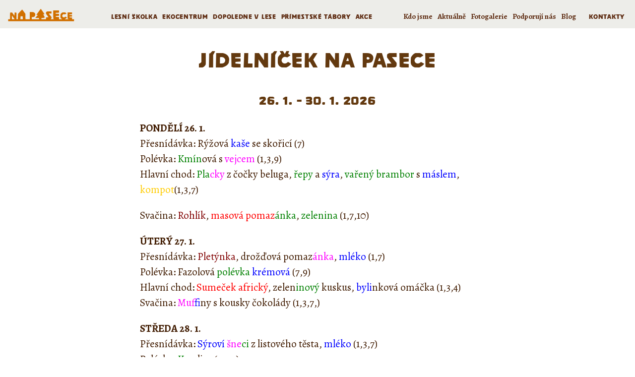

--- FILE ---
content_type: text/html; charset=UTF-8
request_url: https://www.napasece.net/jidelnicek/
body_size: 10564
content:
<!DOCTYPE html>
<html lang="cs" class="no-js">
<head>
  
	<!-- Global site tag (gtag.js) - Google Analytics -->
<script async src="https://www.googletagmanager.com/gtag/js?id=UA-132337432-1"></script>
<script>
  window.dataLayer = window.dataLayer || [];
  function gtag(){dataLayer.push(arguments);}
  gtag('js', new Date());

  gtag('config', 'UA-132337432-1');
</script>

  <!-- Smartlook -->
<!-- <script type="text/javascript">
    window.smartlook||(function(d) {
    var o=smartlook=function(){ o.api.push(arguments)},h=d.getElementsByTagName('head')[0];
    var c=d.createElement('script');o.api=new Array();c.async=true;c.type='text/javascript';
    c.charset='utf-8';c.src='https://rec.smartlook.com/recorder.js';h.appendChild(c);
    })(document);
    smartlook('init', '9ef3d49118e11e7b0ec9141778538d54234257b0');
</script>  -->
	
	<meta charset="UTF-8">
	<meta name="viewport" content="width=device-width, initial-scale=1">
    
		<script>(function(html){html.className = html.className.replace(/\bno-js\b/,'js')})(document.documentElement);</script>
<title>Jídelníček Na Pasece &#8211; Na Pasece</title>
<meta name='robots' content='max-image-preview:large' />
<link rel='dns-prefetch' href='//fonts.googleapis.com' />
<link rel="alternate" type="application/rss+xml" title="Na Pasece &raquo; RSS zdroj" href="https://www.napasece.net/feed/" />
<script type="text/javascript">
/* <![CDATA[ */
window._wpemojiSettings = {"baseUrl":"https:\/\/s.w.org\/images\/core\/emoji\/15.0.3\/72x72\/","ext":".png","svgUrl":"https:\/\/s.w.org\/images\/core\/emoji\/15.0.3\/svg\/","svgExt":".svg","source":{"concatemoji":"https:\/\/www.napasece.net\/wp-includes\/js\/wp-emoji-release.min.js?ver=6.5.7"}};
/*! This file is auto-generated */
!function(i,n){var o,s,e;function c(e){try{var t={supportTests:e,timestamp:(new Date).valueOf()};sessionStorage.setItem(o,JSON.stringify(t))}catch(e){}}function p(e,t,n){e.clearRect(0,0,e.canvas.width,e.canvas.height),e.fillText(t,0,0);var t=new Uint32Array(e.getImageData(0,0,e.canvas.width,e.canvas.height).data),r=(e.clearRect(0,0,e.canvas.width,e.canvas.height),e.fillText(n,0,0),new Uint32Array(e.getImageData(0,0,e.canvas.width,e.canvas.height).data));return t.every(function(e,t){return e===r[t]})}function u(e,t,n){switch(t){case"flag":return n(e,"\ud83c\udff3\ufe0f\u200d\u26a7\ufe0f","\ud83c\udff3\ufe0f\u200b\u26a7\ufe0f")?!1:!n(e,"\ud83c\uddfa\ud83c\uddf3","\ud83c\uddfa\u200b\ud83c\uddf3")&&!n(e,"\ud83c\udff4\udb40\udc67\udb40\udc62\udb40\udc65\udb40\udc6e\udb40\udc67\udb40\udc7f","\ud83c\udff4\u200b\udb40\udc67\u200b\udb40\udc62\u200b\udb40\udc65\u200b\udb40\udc6e\u200b\udb40\udc67\u200b\udb40\udc7f");case"emoji":return!n(e,"\ud83d\udc26\u200d\u2b1b","\ud83d\udc26\u200b\u2b1b")}return!1}function f(e,t,n){var r="undefined"!=typeof WorkerGlobalScope&&self instanceof WorkerGlobalScope?new OffscreenCanvas(300,150):i.createElement("canvas"),a=r.getContext("2d",{willReadFrequently:!0}),o=(a.textBaseline="top",a.font="600 32px Arial",{});return e.forEach(function(e){o[e]=t(a,e,n)}),o}function t(e){var t=i.createElement("script");t.src=e,t.defer=!0,i.head.appendChild(t)}"undefined"!=typeof Promise&&(o="wpEmojiSettingsSupports",s=["flag","emoji"],n.supports={everything:!0,everythingExceptFlag:!0},e=new Promise(function(e){i.addEventListener("DOMContentLoaded",e,{once:!0})}),new Promise(function(t){var n=function(){try{var e=JSON.parse(sessionStorage.getItem(o));if("object"==typeof e&&"number"==typeof e.timestamp&&(new Date).valueOf()<e.timestamp+604800&&"object"==typeof e.supportTests)return e.supportTests}catch(e){}return null}();if(!n){if("undefined"!=typeof Worker&&"undefined"!=typeof OffscreenCanvas&&"undefined"!=typeof URL&&URL.createObjectURL&&"undefined"!=typeof Blob)try{var e="postMessage("+f.toString()+"("+[JSON.stringify(s),u.toString(),p.toString()].join(",")+"));",r=new Blob([e],{type:"text/javascript"}),a=new Worker(URL.createObjectURL(r),{name:"wpTestEmojiSupports"});return void(a.onmessage=function(e){c(n=e.data),a.terminate(),t(n)})}catch(e){}c(n=f(s,u,p))}t(n)}).then(function(e){for(var t in e)n.supports[t]=e[t],n.supports.everything=n.supports.everything&&n.supports[t],"flag"!==t&&(n.supports.everythingExceptFlag=n.supports.everythingExceptFlag&&n.supports[t]);n.supports.everythingExceptFlag=n.supports.everythingExceptFlag&&!n.supports.flag,n.DOMReady=!1,n.readyCallback=function(){n.DOMReady=!0}}).then(function(){return e}).then(function(){var e;n.supports.everything||(n.readyCallback(),(e=n.source||{}).concatemoji?t(e.concatemoji):e.wpemoji&&e.twemoji&&(t(e.twemoji),t(e.wpemoji)))}))}((window,document),window._wpemojiSettings);
/* ]]> */
</script>
<style id='wp-emoji-styles-inline-css' type='text/css'>

	img.wp-smiley, img.emoji {
		display: inline !important;
		border: none !important;
		box-shadow: none !important;
		height: 1em !important;
		width: 1em !important;
		margin: 0 0.07em !important;
		vertical-align: -0.1em !important;
		background: none !important;
		padding: 0 !important;
	}
</style>
<link rel='stylesheet' id='wp-block-library-css' href='https://www.napasece.net/wp-includes/css/dist/block-library/style.min.css?ver=6.5.7' type='text/css' media='all' />
<style id='classic-theme-styles-inline-css' type='text/css'>
/*! This file is auto-generated */
.wp-block-button__link{color:#fff;background-color:#32373c;border-radius:9999px;box-shadow:none;text-decoration:none;padding:calc(.667em + 2px) calc(1.333em + 2px);font-size:1.125em}.wp-block-file__button{background:#32373c;color:#fff;text-decoration:none}
</style>
<style id='global-styles-inline-css' type='text/css'>
body{--wp--preset--color--black: #000000;--wp--preset--color--cyan-bluish-gray: #abb8c3;--wp--preset--color--white: #ffffff;--wp--preset--color--pale-pink: #f78da7;--wp--preset--color--vivid-red: #cf2e2e;--wp--preset--color--luminous-vivid-orange: #ff6900;--wp--preset--color--luminous-vivid-amber: #fcb900;--wp--preset--color--light-green-cyan: #7bdcb5;--wp--preset--color--vivid-green-cyan: #00d084;--wp--preset--color--pale-cyan-blue: #8ed1fc;--wp--preset--color--vivid-cyan-blue: #0693e3;--wp--preset--color--vivid-purple: #9b51e0;--wp--preset--gradient--vivid-cyan-blue-to-vivid-purple: linear-gradient(135deg,rgba(6,147,227,1) 0%,rgb(155,81,224) 100%);--wp--preset--gradient--light-green-cyan-to-vivid-green-cyan: linear-gradient(135deg,rgb(122,220,180) 0%,rgb(0,208,130) 100%);--wp--preset--gradient--luminous-vivid-amber-to-luminous-vivid-orange: linear-gradient(135deg,rgba(252,185,0,1) 0%,rgba(255,105,0,1) 100%);--wp--preset--gradient--luminous-vivid-orange-to-vivid-red: linear-gradient(135deg,rgba(255,105,0,1) 0%,rgb(207,46,46) 100%);--wp--preset--gradient--very-light-gray-to-cyan-bluish-gray: linear-gradient(135deg,rgb(238,238,238) 0%,rgb(169,184,195) 100%);--wp--preset--gradient--cool-to-warm-spectrum: linear-gradient(135deg,rgb(74,234,220) 0%,rgb(151,120,209) 20%,rgb(207,42,186) 40%,rgb(238,44,130) 60%,rgb(251,105,98) 80%,rgb(254,248,76) 100%);--wp--preset--gradient--blush-light-purple: linear-gradient(135deg,rgb(255,206,236) 0%,rgb(152,150,240) 100%);--wp--preset--gradient--blush-bordeaux: linear-gradient(135deg,rgb(254,205,165) 0%,rgb(254,45,45) 50%,rgb(107,0,62) 100%);--wp--preset--gradient--luminous-dusk: linear-gradient(135deg,rgb(255,203,112) 0%,rgb(199,81,192) 50%,rgb(65,88,208) 100%);--wp--preset--gradient--pale-ocean: linear-gradient(135deg,rgb(255,245,203) 0%,rgb(182,227,212) 50%,rgb(51,167,181) 100%);--wp--preset--gradient--electric-grass: linear-gradient(135deg,rgb(202,248,128) 0%,rgb(113,206,126) 100%);--wp--preset--gradient--midnight: linear-gradient(135deg,rgb(2,3,129) 0%,rgb(40,116,252) 100%);--wp--preset--font-size--small: 13px;--wp--preset--font-size--medium: 20px;--wp--preset--font-size--large: 36px;--wp--preset--font-size--x-large: 42px;--wp--preset--spacing--20: 0.44rem;--wp--preset--spacing--30: 0.67rem;--wp--preset--spacing--40: 1rem;--wp--preset--spacing--50: 1.5rem;--wp--preset--spacing--60: 2.25rem;--wp--preset--spacing--70: 3.38rem;--wp--preset--spacing--80: 5.06rem;--wp--preset--shadow--natural: 6px 6px 9px rgba(0, 0, 0, 0.2);--wp--preset--shadow--deep: 12px 12px 50px rgba(0, 0, 0, 0.4);--wp--preset--shadow--sharp: 6px 6px 0px rgba(0, 0, 0, 0.2);--wp--preset--shadow--outlined: 6px 6px 0px -3px rgba(255, 255, 255, 1), 6px 6px rgba(0, 0, 0, 1);--wp--preset--shadow--crisp: 6px 6px 0px rgba(0, 0, 0, 1);}:where(.is-layout-flex){gap: 0.5em;}:where(.is-layout-grid){gap: 0.5em;}body .is-layout-flex{display: flex;}body .is-layout-flex{flex-wrap: wrap;align-items: center;}body .is-layout-flex > *{margin: 0;}body .is-layout-grid{display: grid;}body .is-layout-grid > *{margin: 0;}:where(.wp-block-columns.is-layout-flex){gap: 2em;}:where(.wp-block-columns.is-layout-grid){gap: 2em;}:where(.wp-block-post-template.is-layout-flex){gap: 1.25em;}:where(.wp-block-post-template.is-layout-grid){gap: 1.25em;}.has-black-color{color: var(--wp--preset--color--black) !important;}.has-cyan-bluish-gray-color{color: var(--wp--preset--color--cyan-bluish-gray) !important;}.has-white-color{color: var(--wp--preset--color--white) !important;}.has-pale-pink-color{color: var(--wp--preset--color--pale-pink) !important;}.has-vivid-red-color{color: var(--wp--preset--color--vivid-red) !important;}.has-luminous-vivid-orange-color{color: var(--wp--preset--color--luminous-vivid-orange) !important;}.has-luminous-vivid-amber-color{color: var(--wp--preset--color--luminous-vivid-amber) !important;}.has-light-green-cyan-color{color: var(--wp--preset--color--light-green-cyan) !important;}.has-vivid-green-cyan-color{color: var(--wp--preset--color--vivid-green-cyan) !important;}.has-pale-cyan-blue-color{color: var(--wp--preset--color--pale-cyan-blue) !important;}.has-vivid-cyan-blue-color{color: var(--wp--preset--color--vivid-cyan-blue) !important;}.has-vivid-purple-color{color: var(--wp--preset--color--vivid-purple) !important;}.has-black-background-color{background-color: var(--wp--preset--color--black) !important;}.has-cyan-bluish-gray-background-color{background-color: var(--wp--preset--color--cyan-bluish-gray) !important;}.has-white-background-color{background-color: var(--wp--preset--color--white) !important;}.has-pale-pink-background-color{background-color: var(--wp--preset--color--pale-pink) !important;}.has-vivid-red-background-color{background-color: var(--wp--preset--color--vivid-red) !important;}.has-luminous-vivid-orange-background-color{background-color: var(--wp--preset--color--luminous-vivid-orange) !important;}.has-luminous-vivid-amber-background-color{background-color: var(--wp--preset--color--luminous-vivid-amber) !important;}.has-light-green-cyan-background-color{background-color: var(--wp--preset--color--light-green-cyan) !important;}.has-vivid-green-cyan-background-color{background-color: var(--wp--preset--color--vivid-green-cyan) !important;}.has-pale-cyan-blue-background-color{background-color: var(--wp--preset--color--pale-cyan-blue) !important;}.has-vivid-cyan-blue-background-color{background-color: var(--wp--preset--color--vivid-cyan-blue) !important;}.has-vivid-purple-background-color{background-color: var(--wp--preset--color--vivid-purple) !important;}.has-black-border-color{border-color: var(--wp--preset--color--black) !important;}.has-cyan-bluish-gray-border-color{border-color: var(--wp--preset--color--cyan-bluish-gray) !important;}.has-white-border-color{border-color: var(--wp--preset--color--white) !important;}.has-pale-pink-border-color{border-color: var(--wp--preset--color--pale-pink) !important;}.has-vivid-red-border-color{border-color: var(--wp--preset--color--vivid-red) !important;}.has-luminous-vivid-orange-border-color{border-color: var(--wp--preset--color--luminous-vivid-orange) !important;}.has-luminous-vivid-amber-border-color{border-color: var(--wp--preset--color--luminous-vivid-amber) !important;}.has-light-green-cyan-border-color{border-color: var(--wp--preset--color--light-green-cyan) !important;}.has-vivid-green-cyan-border-color{border-color: var(--wp--preset--color--vivid-green-cyan) !important;}.has-pale-cyan-blue-border-color{border-color: var(--wp--preset--color--pale-cyan-blue) !important;}.has-vivid-cyan-blue-border-color{border-color: var(--wp--preset--color--vivid-cyan-blue) !important;}.has-vivid-purple-border-color{border-color: var(--wp--preset--color--vivid-purple) !important;}.has-vivid-cyan-blue-to-vivid-purple-gradient-background{background: var(--wp--preset--gradient--vivid-cyan-blue-to-vivid-purple) !important;}.has-light-green-cyan-to-vivid-green-cyan-gradient-background{background: var(--wp--preset--gradient--light-green-cyan-to-vivid-green-cyan) !important;}.has-luminous-vivid-amber-to-luminous-vivid-orange-gradient-background{background: var(--wp--preset--gradient--luminous-vivid-amber-to-luminous-vivid-orange) !important;}.has-luminous-vivid-orange-to-vivid-red-gradient-background{background: var(--wp--preset--gradient--luminous-vivid-orange-to-vivid-red) !important;}.has-very-light-gray-to-cyan-bluish-gray-gradient-background{background: var(--wp--preset--gradient--very-light-gray-to-cyan-bluish-gray) !important;}.has-cool-to-warm-spectrum-gradient-background{background: var(--wp--preset--gradient--cool-to-warm-spectrum) !important;}.has-blush-light-purple-gradient-background{background: var(--wp--preset--gradient--blush-light-purple) !important;}.has-blush-bordeaux-gradient-background{background: var(--wp--preset--gradient--blush-bordeaux) !important;}.has-luminous-dusk-gradient-background{background: var(--wp--preset--gradient--luminous-dusk) !important;}.has-pale-ocean-gradient-background{background: var(--wp--preset--gradient--pale-ocean) !important;}.has-electric-grass-gradient-background{background: var(--wp--preset--gradient--electric-grass) !important;}.has-midnight-gradient-background{background: var(--wp--preset--gradient--midnight) !important;}.has-small-font-size{font-size: var(--wp--preset--font-size--small) !important;}.has-medium-font-size{font-size: var(--wp--preset--font-size--medium) !important;}.has-large-font-size{font-size: var(--wp--preset--font-size--large) !important;}.has-x-large-font-size{font-size: var(--wp--preset--font-size--x-large) !important;}
.wp-block-navigation a:where(:not(.wp-element-button)){color: inherit;}
:where(.wp-block-post-template.is-layout-flex){gap: 1.25em;}:where(.wp-block-post-template.is-layout-grid){gap: 1.25em;}
:where(.wp-block-columns.is-layout-flex){gap: 2em;}:where(.wp-block-columns.is-layout-grid){gap: 2em;}
.wp-block-pullquote{font-size: 1.5em;line-height: 1.6;}
</style>
<link rel='stylesheet' id='contact-form-7-css' href='https://www.napasece.net/wp-content/plugins/contact-form-7/includes/css/styles.css?ver=5.9.8' type='text/css' media='all' />
<link rel='stylesheet' id='ivory-search-styles-css' href='https://www.napasece.net/wp-content/plugins/add-search-to-menu/public/css/ivory-search.min.css?ver=5.5.13' type='text/css' media='all' />
<link rel='stylesheet' id='fonts-css' href='https://www.napasece.net/wp-content/themes/napasece/fonts/stylesheet.css?ver=6.5.7' type='text/css' media='all' />
<link rel='stylesheet' id='google-fonts-css' href='https://fonts.googleapis.com/css?family=Alegreya%3A400%2C400i%2C500%2C500i%2C700%2C700i&#038;subset=latin-ext&#038;ver=6.5.7' type='text/css' media='all' />
<link rel='stylesheet' id='bootstrap-css' href='https://www.napasece.net/wp-content/themes/napasece/bootstrap/css/bootstrap.min.css?ver=6.5.7' type='text/css' media='all' />
<link rel='stylesheet' id='napasece-style-css' href='https://www.napasece.net/wp-content/themes/napasece/style.css?ver=6.5.7' type='text/css' media='all' />
<link rel='stylesheet' id='fancybox-css' href='https://www.napasece.net/wp-content/plugins/easy-fancybox/fancybox/1.5.4/jquery.fancybox.min.css?ver=6.5.7' type='text/css' media='screen' />
<script type="text/javascript" src="https://www.napasece.net/wp-includes/js/jquery/jquery.min.js?ver=3.7.1" id="jquery-core-js"></script>
<script type="text/javascript" src="https://www.napasece.net/wp-includes/js/jquery/jquery-migrate.min.js?ver=3.4.1" id="jquery-migrate-js"></script>
<script type="text/javascript" src="https://www.napasece.net/wp-content/themes/napasece/bootstrap/js/bootstrap.js?ver=6.5.7" id="bootstrap-js-js"></script>
<link rel="https://api.w.org/" href="https://www.napasece.net/wp-json/" /><link rel="alternate" type="application/json" href="https://www.napasece.net/wp-json/wp/v2/pages/4908" /><link rel="EditURI" type="application/rsd+xml" title="RSD" href="https://www.napasece.net/xmlrpc.php?rsd" />
<meta name="generator" content="WordPress 6.5.7" />
<link rel="canonical" href="https://www.napasece.net/jidelnicek/" />
<link rel='shortlink' href='https://www.napasece.net/?p=4908' />
<link rel="alternate" type="application/json+oembed" href="https://www.napasece.net/wp-json/oembed/1.0/embed?url=https%3A%2F%2Fwww.napasece.net%2Fjidelnicek%2F" />
<link rel="alternate" type="text/xml+oembed" href="https://www.napasece.net/wp-json/oembed/1.0/embed?url=https%3A%2F%2Fwww.napasece.net%2Fjidelnicek%2F&#038;format=xml" />
<link rel="icon" href="https://www.napasece.net/wp-content/uploads/2023/03/domecek-hneda-150x150.png" sizes="32x32" />
<link rel="icon" href="https://www.napasece.net/wp-content/uploads/2023/03/domecek-hneda-300x300.png" sizes="192x192" />
<link rel="apple-touch-icon" href="https://www.napasece.net/wp-content/uploads/2023/03/domecek-hneda-300x300.png" />
<meta name="msapplication-TileImage" content="https://www.napasece.net/wp-content/uploads/2023/03/domecek-hneda-300x300.png" />
			<style type="text/css">
					</style>
		    
</head>

<body class="page-template-default page page-id-4908 napasece">
<div class="site">
	<div class="site-inner">

    		<header id="masthead" class="site-header" role="banner">

    <nav class="navbar navbar-expand-xl fixed-top" >
    
      <a class="navbar-brand" href="/"><img src="https://www.napasece.net/wp-content/themes/napasece/img/logo-Na-Pasece-small.svg" alt="Na Pasece"></a>
      <button class="navbar-toggler" type="button" data-toggle="collapse" data-target="#navbars" aria-controls="navbars" aria-expanded="false" aria-label="Toggle navigation">
        menu<!-- <span class="navbar-toggler-icon"></span> -->
      </button>

      <div class="collapse navbar-collapse" id="navbars">
          
									
						<ul id="menu-menu-2" class="navbar-nav ml-auto menu menu-2"><li id="menu-item-5304" class="menu-item menu-item-type-post_type menu-item-object-page menu-item-5304"><a href="https://www.napasece.net/lesni-skolka/">Lesní školka</a></li>
<li id="menu-item-5669" class="menu-item menu-item-type-post_type menu-item-object-page menu-item-5669"><a href="https://www.napasece.net/ekocentrum/">Ekocentrum</a></li>
<li id="menu-item-18" class="menu-item menu-item-type-post_type menu-item-object-page menu-item-18"><a href="https://www.napasece.net/dopoledne-v-lese/">Dopoledne v lese</a></li>
<li id="menu-item-5541" class="menu-item menu-item-type-post_type menu-item-object-page menu-item-5541"><a href="https://www.napasece.net/tabory/">Příměstské tábory</a></li>
<li id="menu-item-2636" class="menu-item menu-item-type-post_type menu-item-object-page menu-item-2636"><a href="https://www.napasece.net/akce-pro-verejnost/">Akce</a></li>
</ul>
									
						<ul id="menu-menu-1" class="navbar-nav ml-auto menu menu-1 mr-3"><li id="menu-item-23" class="menu-item menu-item-type-post_type menu-item-object-page menu-item-23"><a href="https://www.napasece.net/kdo-jsme/">Kdo jsme</a></li>
<li id="menu-item-811" class="menu-item menu-item-type-custom menu-item-object-custom menu-item-811"><a href="/aktualne">Aktuálně</a></li>
<li id="menu-item-24" class="menu-item menu-item-type-post_type menu-item-object-page menu-item-24"><a href="https://www.napasece.net/fotogalerie/">Fotogalerie</a></li>
<li id="menu-item-5690" class="menu-item menu-item-type-post_type menu-item-object-page menu-item-5690"><a href="https://www.napasece.net/podporuji-nas/">Podporují nás</a></li>
<li id="menu-item-864" class="menu-item menu-item-type-post_type menu-item-object-page menu-item-864"><a href="https://www.napasece.net/blog/">Blog</a></li>
</ul>		
									
				 
								
						<ul id="menu-menu-3" class="navbar-nav mr-right menu menu-3"><li id="menu-item-33" class="menu-item menu-item-type-post_type menu-item-object-page menu-item-33"><a href="https://www.napasece.net/kontakty/">Kontakty</a></li>
</ul>					
				                      
        
      </div>
    </nav>
      
		</header><!-- .site-header -->

    
		<div id="content" class="site-content">

<div id="primary" class="content-area">

  <div class="entry-content container-fluid">
  
  	<main id="page" class="site-main" role="main">
    <div class="row justify-content-center">
  	
    <!-- HLAVNI blok -->
    <div class="col">
    
      <!-- breadcrumb -->
        
      
      <!-- article -->
  
      <article id="post-4908" class="post-4908 page type-page status-publish hentry">                                  
            

  <!-- OBSAH -->

  <!-- title -->          

  <div class="row justify-content-center" style="margin: 2em 0">
    <div class="col-sm-12 col-md-10 col-lg-8 text-center">
    
      <h1 class="entry-title">              
        Jídelníček Na Pasece      </h1>

  <!-- subheading -->          

   

    </div>                    
  </div>        
  
  <!-- post thumbnail -->
    
  
  <!-- perex -->          

            

  <!-- text -->
  <div class="row textblock justify-content-center">
    <div class="col-sm-12 col-md-10 col-lg-8 col-xl-7">
         
	<h2 style="text-align: center;">26. 1. – 30. 1. 2026</h2>
<p><strong>PONDĚLÍ 26. 1.</strong><br />
Přesnídávka: Rýžová <span style="color: #0000ff;">kaše</span> se skořicí (7)<br />
Polévka: <span style="color: #008000;">Kmín</span>ová s <span style="color: #ff00ff;">vejcem</span> (1,3,9)<br />
Hlavní chod: <span style="color: #008000;">Pla</span><span style="color: #ff00ff;">cky</span> z čočky beluga, <span style="color: #008000;">řepy</span> a <span style="color: #0000ff;">sýra</span>, <span style="color: #008000;">vařený brambor</span> s <span style="color: #0000ff;">máslem</span>, <span style="color: #ffcc00;">kompot</span>(1,3,7)</p>
<p>Svačina: <span style="color: #800000;">Rohlík</span>, <span style="color: #ff0000;">masová pomaz</span><span style="color: #008000;">ánka</span>, <span style="color: #008000;">zelenina</span> (1,7,10)</p>
<p><strong>ÚTERÝ 27. 1.</strong><br />
Přesnídávka: <span style="color: #800000;">Pletýnka</span>, drožďová pomaz<span style="color: #ff00ff;">ánka</span>, <span style="color: #0000ff;">mléko</span> (1,7)<br />
Polévka: Fazolová <span style="color: #008000;">polévka</span> <span style="color: #0000ff;">krémová</span> (7,9)<br />
Hlavní chod: <span style="color: #ff0000;">Sumeček africký</span>, zelen<span style="color: #008000;">inový</span> kuskus, <span style="color: #0000ff;">byli</span>nková omáčka (1,3,4)<br />
Svačina: <span style="color: #ff00ff;">Muf</span><span style="color: #0000ff;">fi</span>ny s kousky čokolády (1,3,7,)</p>
<p><strong>STŘEDA 28. 1.</strong><br />
Přesnídávka: <span style="color: #0000ff;">Sýroví</span> <span style="color: #ff00ff;">šne</span><span style="color: #008000;">ci</span> z listového těsta, <span style="color: #0000ff;">mléko</span> (1,3,7)<br />
Polévka: <span style="color: #008000;">Ky</span><span style="color: #0000ff;">se</span>lice (1,7,9)<br />
Hlavní chod: <span style="color: #ff0000;">Kuřecí</span> čína, jasmínová rýže (6)<br />
Svačina: <span style="color: #cc99ff;">Ovesná</span> <span style="color: #0000ff;">kaše</span> s <span style="color: #cc99ff;">kakaem</span>, <span style="color: #ffcc00;">ovoce</span> (1,7)</p>
<p><strong>ČTVRTEK 29. 1.</strong><br />
Přesnídávka: <span style="color: #ffcc00;">Ovocná přesnídávka s mišpulí</span>, kukuřičné plátky<br />
Polévka: <span style="color: #008000;">Rajčatová</span> s bazalkou (9)<br />
Hlavní chod: <span style="color: #ff0000;">Čevabči</span><span style="color: #008000;">či</span>, <span style="color: #008000;">vařený brambor</span> s <span style="color: #0000ff;">máslem</span>, <span style="color: #ffcc00;">jablko-mrkvový salát</span> (1,3,7)<br />
Svačina: <span style="color: #0000ff;">Vanilkový termix</span>, rohlík (1, 7)</p>
<p><strong>PÁTEK 30. 1.</strong><br />
Přesnídávka: Mrkvové<span style="color: #0000ff;"> suš</span>e<span style="color: #008000;">nky</span>(1,7)<br />
Polévka: <span style="color: #ff0000;">BIO Hovězí</span> <span style="color: #008000;">vývar</span> s kroupami (1,3,9)<br />
Hlavní chod: <span style="color: #ff0000;">BIO hovězí maso</span>, <span style="color: #008000;">koprová</span> omá<span style="color: #0000ff;">čka</span>, houskový <span style="color: #ff00ff;">kned</span>lík (1,3,7)<br />
Svačina: <span style="color: #800000;">Kváskový chleba</span>,<span style="color: #ff00ff;">vajíčková</span> poma<span style="color: #0000ff;">zánka</span>, <span style="color: #008000;">zelenina</span> (1,3,7)</p>
<h2 style="text-align: center;">19. 1. – 23. 1. 2026</h2>
<p><strong>PONDĚLÍ 19. 1.</strong><br />
Přesnídávka: <span style="color: #cc99ff;">Polentová</span> <span style="color: #0000ff;">kaše</span> s <span style="color: #ffcc00;">ovocem</span> (7)<br />
Polévka: Zeleni<span style="color: #008000;">nová</span> s <span style="color: #cc99ff;">kuskusem</span> (1,3,9)<br />
Hlavní chod: <span style="color: #ff00ff;">Vaječná</span> roláda se <span style="color: #0000ff;">sýrem</span>, krupoto s <span style="color: #008000;">kořenovou zeleninou</span>, bylinková om<span style="color: #0000ff;">áčka</span>, <span style="color: #ffcc00;">kompot</span> (1,3,7,9,10)</p>
<p>Svačina: <span style="color: #800000;">Rohlík</span>, <span style="color: #0000ff;">tvarohová</span> pomazánka s jarní cibulkou, <span style="color: #008000;">zelen</span>ina (1,7)</p>
<p><strong>ÚTERÝ 20. 1.</strong><br />
Přesnídávka: <span style="color: #800000;">Pletýnka</span>,<span style="color: #0000ff;"> domácí žervé, mléko</span> (1,7)<br />
Polévka: <span style="color: #cc99ff;">Vločková</span> se <span style="color: #008000;">zeleninou</span> (1,9)<br />
Hlavní chod: <span style="color: #ff0000;">Sumeček africký</span>, <span style="color: #008000;">tym</span><span style="color: #0000ff;">iánová</span> omáčka, špagety (1,3,4,7,9)<br />
Svačina: Kefírový mouč<span style="color: #ff00ff;">ník</span> s <span style="color: #ffcc00;">ovocem</span> (1,3,7)</p>
<p><strong>STŘEDA 21. 1.</strong><br />
Přesnídávka: <span style="color: #ffcc00;">Ovocná přesnídávka se špendlíkem</span>, rohlík (1)<br />
Polévka: Fra<span style="color: #0000ff;">nk</span><span style="color: #008000;">furtská</span> s <span style="color: #ff0000;">párkem</span> (1,7,9)<br />
Hlavní chod: <span style="color: #ff0000;">Vepřový</span> <span style="color: #008000;">perkelt</span>, jasmínová rýže (1,3,7)<br />
Svačina: Jáhlová <span style="color: #0000ff;">kaše</span> se směsí semínek a ořechů (7,8)</p>
<p><strong>ČTVRTEK 22. 1.</strong><br />
Přesnídávka: Krupičná <span style="color: #0000ff;">kaše</span> s <span style="color: #0000ff;">máslem</span> a <span style="color: #cc99ff;">kakaem</span> (1,7)<br />
Polévka: <span style="color: #ff0000;">Drůbeží</span> <span style="color: #008000;">vývar</span> s bulgurem (1,9)<br />
Hlavní chod: <span style="color: #cc99ff;">Mexické fazole</span> s <span style="color: #ff0000;">vepřovou pečení</span>, <span style="color: #008000;">kyselý okurek,</span><span style="color: #800000;"> kváskový chléb</span> (1)<br />
Svačina: Králo<span style="color: #0000ff;">vský</span> trhanec s <span style="color: #ffcc00;">pyrém z kdoulí</span> (1,3,7,12)</p>
<p><strong>PÁTEK 23. 1.</strong><br />
Přesnídávka: <span style="color: #ffcc00;">Jablkové</span> kapsičky, <span style="color: #0000ff;">mléko</span> (1,3,7)<br />
Polévka: <span style="color: #008000;">Dýňový krém s mrkví</span> (9)<br />
Hlavní chod: <span style="color: #ff0000;">Kuřecí</span> steak zapečený s rajčaty a <span style="color: #0000ff;">sýrem</span>, <span style="color: #0000ff;">šťouch</span>ané <span style="color: #008000;">brambory</span>, <span style="color: #008000;">zele</span>ninový salát (7)</p>
<p>Svačina: <span style="color: #800000;">Kváskový chleba</span>, sardinková poma<span style="color: #0000ff;">zánka</span>, <span style="color: #008000;">zelenina</span> (1,4,7)</p>
<p style="text-align: center;"><em><strong>Změna jídelníčku vyhrazena</strong></em></p>
<p style="text-align: center;"><span style="color: #cc99ff;">BIO potraviny jsou označeny fialově</span></p>
<p style="text-align: center;">Použité sezónní a lokální suroviny: <span style="color: #008000;">zelenina</span>, <span style="color: #0000ff;">mléko</span>, <span style="color: #ff0000;">maso</span>, <span style="color: #ffcc00;">ovoce</span>, <span style="color: #ff00ff;">vejce</span>, <span style="color: #800000;">ostatní (mouka, luštěniny, med&#8230;)</span></p>
<p style="text-align: center;"><span style="color: #333333; font-size: 0.9em;"><em>Alergeny: 1 – obiloviny obsahující lepek, 2 – korýši, 3 – vejce, 4 – ryby, 5 – arašídy, 6 – sója, 7 – mléko, 8 – skořápkové plody, 9 – celer, 10 – hořčice, 11 – sezam, 12 – oxid siřičitý a siřičitany, 13 – vlčí bob, 14 – měkkýši</em></span></p>
<hr />
<p><a href="https://www.napasece.net/wp-content/uploads/2022/09/jidelna-deti-Jara-w.jpg"><img fetchpriority="high" decoding="async" class="wp-image-4914 size-medium aligncenter" src="https://www.napasece.net/wp-content/uploads/2022/09/jidelna-deti-Jara-w-400x300.jpg" alt="" width="400" height="300" srcset="https://www.napasece.net/wp-content/uploads/2022/09/jidelna-deti-Jara-w-400x300.jpg 400w, https://www.napasece.net/wp-content/uploads/2022/09/jidelna-deti-Jara-w-768x576.jpg 768w, https://www.napasece.net/wp-content/uploads/2022/09/jidelna-deti-Jara-w.jpg 1067w" sizes="(max-width: 400px) 85vw, 400px" /></a></p>
<p style="text-align: center;">Dobrou chuť!</p>
      </div>
    </div>
  
</article><!-- #post-## -->  

  
     



        
     </div>
    
        
    </div><!-- /row -->
    </main><!-- .site-main -->  
      
  </div><!-- /container -->   
  
  <!-- vypis clanku z blogu -->
    
  <div class="container-fluid block footer-stripe"> <!-- container -->
        
    <div class="row justify-content-center">
      <div class="col-10 text-center">     
        <h2>Přečtěte si:</h2>
      </div>
    </div>  
            
    <div class="row block justify-content-center">

            <div class="col-sm-12 col-md-6 col-lg-3 text-center thumb">
          <a href="https://www.napasece.net/blog/2022/05/brezen-za-kamna-vlezem-jaroslavice/"> 
            <img width="400" height="300" src="https://www.napasece.net/wp-content/uploads/2022/05/IMG_20220330_102805-400x300.jpg" class="img-fluid wp-post-image" alt="" decoding="async" loading="lazy" srcset="https://www.napasece.net/wp-content/uploads/2022/05/IMG_20220330_102805-400x300.jpg 400w, https://www.napasece.net/wp-content/uploads/2022/05/IMG_20220330_102805-1067x800.jpg 1067w, https://www.napasece.net/wp-content/uploads/2022/05/IMG_20220330_102805-768x576.jpg 768w, https://www.napasece.net/wp-content/uploads/2022/05/IMG_20220330_102805-1536x1152.jpg 1536w, https://www.napasece.net/wp-content/uploads/2022/05/IMG_20220330_102805-2048x1536.jpg 2048w, https://www.napasece.net/wp-content/uploads/2022/05/IMG_20220330_102805-scaled.jpg 1200w" sizes="(max-width: 400px) 85vw, 400px" />          </a>
      </div>
        
      <div class="col-sm-12 col-md-4">
      <h3 class="header-category">Po 16. 5. 2022 / <a href="https://www.napasece.net/blog/category/jak-to-zije-ve-skolce/" rel="category tag">Jak to žije ve školce</a></h3>      
      <h3 class=""><a href="https://www.napasece.net/blog/2022/05/brezen-za-kamna-vlezem-jaroslavice/">Březen, za kamna vlezem &#8211; Jaroslavice</a></h3>
  
        <p>V březnu jsme si povídali o různých řemeslech a povoláních. Na ukázku jednoho z povolání k nám přišel náš budoucí kuchař Jára z Velíkové. Společně jsme si připravili buchtičky, na kterých jsme si potom pochutnali. Do lesa za námi přijeli&#8230;</p>
       
    <a href="https://www.napasece.net/blog/2022/05/brezen-za-kamna-vlezem-jaroslavice/" class="more">VÍCE</a>
        
      </div>
    </div>  
    
    <div class="row block justify-content-center">
      <div class="col text-center">
       
        <a href="/blog" class="more">DALŠÍ ČLÁNKY Z BLOGU</a>
        
      </div>
    </div>   
        
  </div>  <!-- /container -->
    
  
  <!-- aktualne -->
  
	  <div class="container-fluid block footer-stripe footer-stripe-news">
  
    <div class="row justify-content-center">
      <div class="col-8 text-center">     
        <h2>Aktuálně</h2>
      </div>
    </div>  <!-- /row -->            

    <div class="row block justify-content-center"> 
      <div class="col-sm-12 col-lg-10"> 
      
        <div class="row justify-content-center">
            <!-- thumbnail -->
    <div class="col-sm-12 col-md-2 col-lg-1 thumb">
          
            <a href="https://www.napasece.net/aktualne/kurz-zit-s-respektem-2026/">  
      <img width="150" height="150" src="https://www.napasece.net/wp-content/uploads/2025/11/zit-s-respektem-2026-nahled-150x150.jpg" class="img-fluid wp-post-image" alt="" decoding="async" loading="lazy" srcset="https://www.napasece.net/wp-content/uploads/2025/11/zit-s-respektem-2026-nahled-150x150.jpg 150w, https://www.napasece.net/wp-content/uploads/2025/11/zit-s-respektem-2026-nahled-300x300.jpg 300w, https://www.napasece.net/wp-content/uploads/2025/11/zit-s-respektem-2026-nahled-800x800.jpg 800w, https://www.napasece.net/wp-content/uploads/2025/11/zit-s-respektem-2026-nahled-768x768.jpg 768w, https://www.napasece.net/wp-content/uploads/2025/11/zit-s-respektem-2026-nahled.jpg 914w" sizes="(max-width: 150px) 85vw, 150px" />      </a>     
          
    </div>
    
    <!-- text -->
    <div class="col-sm-12 col-md-2 col-lg-3 text">
                    
      <a href="https://www.napasece.net/aktualne/kurz-zit-s-respektem-2026/">
      <h3>    		
        Kurz Žít s respektem 2026        
              </h3>
      </a>
              
    </div>    

  
    <!-- thumbnail -->
    <div class="col-sm-12 col-md-2 col-lg-1 thumb">
          
            <a href="https://www.napasece.net/aktualne/vysledky-zapisu-do-lms-na-pasece-na-rok-2025-26/">  
      <img width="150" height="150" src="https://www.napasece.net/wp-content/uploads/2023/06/P1170583-150x150.jpg" class="img-fluid wp-post-image" alt="" decoding="async" loading="lazy" />      </a>     
          
    </div>
    
    <!-- text -->
    <div class="col-sm-12 col-md-2 col-lg-3 text">
                    
      <a href="https://www.napasece.net/aktualne/vysledky-zapisu-do-lms-na-pasece-na-rok-2025-26/">
      <h3>    		
        Výsledky zápisu do LMŠ Na Pasece na rok 2025/26        
              </h3>
      </a>
              
    </div>    

  
    <!-- thumbnail -->
    <div class="col-sm-12 col-md-2 col-lg-1 thumb">
          
            <a href="https://www.napasece.net/aktualne/informace-k-zapisu-do-lesni-ms-na-pasece-2025-26/">  
      <img width="150" height="150" src="https://www.napasece.net/wp-content/uploads/2023/01/IMG_3480-150x150.jpg" class="img-fluid wp-post-image" alt="" decoding="async" loading="lazy" />      </a>     
          
    </div>
    
    <!-- text -->
    <div class="col-sm-12 col-md-2 col-lg-3 text">
                    
      <a href="https://www.napasece.net/aktualne/informace-k-zapisu-do-lesni-ms-na-pasece-2025-26/">
      <h3>    		
        Informace k zápisu do Lesní MŠ Na Pasece 2025/26        
              </h3>
      </a>
              
    </div>    

  
        </div>
        
      </div>       
    </div>
    
  </div> <!-- /container -->    
 
    
  

</div><!-- .content-area -->
     


		</div><!-- .site-content -->

    <footer>
      <div class="container-fluid">  
          
            <div class="row justify-content-center">
              <div class="col-sm-12 col-md-10 col-lg-6 text-center" style="margin: 1em 0 2em 0">
                <p class="lead">Pojďte s námi růst Na&nbsp;Pasece</p>
              </div>
            </div>
            
            <div class="row justify-content-center">
            
              <div class="col-sm-12 col-md-10 col-lg-8">
              <p>
              Nebojte se kdykoliv se na nás obrátit. <a href="/lide">Váš tým Na Pasece</a>
              </p>
      
      <p>
      <strong>Na Pasece, z. s.</strong><br>
      <a href="mailto:info@napasece.net">info@napasece.net</a><br>
      tel. 608 7624 88<br>
      </p>
      
      <p>
      <a href="/kontakty" class="more">Podrobné kontakty</a>
      </p>
      
      <p>
      <a href="http://fb.com/NaPasece" target="_blank">Jsme na Facebooku</a> a <a href="https://www.instagram.com/lesni_skolka_napasece/" target="_blank">Instagramu</a>
      </p>
              </div>
            </div>                     
            
            <div class="row justify-content-center">      
              <div class="col-sm-12 col-md-4 text-center">
                <img src="https://www.napasece.net/wp-content/themes/napasece/img/siska.gif" class="img-fluid">
              </div>
            </div>
            
            <div class="row justify-content-center footer-small">      
              
              <div class="col-sm-12 col-md-10 col-lg-8">
                <p class="small">
                <a href="http://napasece.webooker.eu" target="_blank">Webooker Na Pasece</a> |
                <a href="/kalendare">Google kalendáře</a> |  <a href="/jidelnicek">Jídelníček</a> 
                &nbsp; &nbsp; <small>design: František Eliáš</small>
                </p>
              </div>
                            
             </div>             
               
        </div>  <!-- /.container -->
     </footer>   
        
	</div><!-- .site-inner -->
</div><!-- .site -->

<script type="text/javascript" src="https://www.napasece.net/wp-includes/js/dist/vendor/wp-polyfill-inert.min.js?ver=3.1.2" id="wp-polyfill-inert-js"></script>
<script type="text/javascript" src="https://www.napasece.net/wp-includes/js/dist/vendor/regenerator-runtime.min.js?ver=0.14.0" id="regenerator-runtime-js"></script>
<script type="text/javascript" src="https://www.napasece.net/wp-includes/js/dist/vendor/wp-polyfill.min.js?ver=3.15.0" id="wp-polyfill-js"></script>
<script type="text/javascript" src="https://www.napasece.net/wp-includes/js/dist/hooks.min.js?ver=2810c76e705dd1a53b18" id="wp-hooks-js"></script>
<script type="text/javascript" src="https://www.napasece.net/wp-includes/js/dist/i18n.min.js?ver=5e580eb46a90c2b997e6" id="wp-i18n-js"></script>
<script type="text/javascript" id="wp-i18n-js-after">
/* <![CDATA[ */
wp.i18n.setLocaleData( { 'text direction\u0004ltr': [ 'ltr' ] } );
/* ]]> */
</script>
<script type="text/javascript" src="https://www.napasece.net/wp-content/plugins/contact-form-7/includes/swv/js/index.js?ver=5.9.8" id="swv-js"></script>
<script type="text/javascript" id="contact-form-7-js-extra">
/* <![CDATA[ */
var wpcf7 = {"api":{"root":"https:\/\/www.napasece.net\/wp-json\/","namespace":"contact-form-7\/v1"}};
/* ]]> */
</script>
<script type="text/javascript" src="https://www.napasece.net/wp-content/plugins/contact-form-7/includes/js/index.js?ver=5.9.8" id="contact-form-7-js"></script>
<script type="text/javascript" src="https://www.napasece.net/wp-content/plugins/easy-fancybox/vendor/purify.min.js?ver=6.5.7" id="fancybox-purify-js"></script>
<script type="text/javascript" id="jquery-fancybox-js-extra">
/* <![CDATA[ */
var efb_i18n = {"close":"Close","next":"Next","prev":"Previous","startSlideshow":"Start slideshow","toggleSize":"Toggle size"};
/* ]]> */
</script>
<script type="text/javascript" src="https://www.napasece.net/wp-content/plugins/easy-fancybox/fancybox/1.5.4/jquery.fancybox.min.js?ver=6.5.7" id="jquery-fancybox-js"></script>
<script type="text/javascript" id="jquery-fancybox-js-after">
/* <![CDATA[ */
var fb_timeout, fb_opts={'autoScale':true,'showCloseButton':true,'margin':20,'pixelRatio':'false','centerOnScroll':false,'enableEscapeButton':true,'overlayShow':true,'hideOnOverlayClick':true,'minVpHeight':320,'disableCoreLightbox':'true','enableBlockControls':'true','fancybox_openBlockControls':'true' };
if(typeof easy_fancybox_handler==='undefined'){
var easy_fancybox_handler=function(){
jQuery([".nolightbox","a.wp-block-file__button","a.pin-it-button","a[href*='pinterest.com\/pin\/create']","a[href*='facebook.com\/share']","a[href*='twitter.com\/share']"].join(',')).addClass('nofancybox');
jQuery('a.fancybox-close').on('click',function(e){e.preventDefault();jQuery.fancybox.close()});
/* IMG */
						var unlinkedImageBlocks=jQuery(".wp-block-image > img:not(.nofancybox,figure.nofancybox>img)");
						unlinkedImageBlocks.wrap(function() {
							var href = jQuery( this ).attr( "src" );
							return "<a href='" + href + "'></a>";
						});
var fb_IMG_select=jQuery('a[href*=".jpg" i]:not(.nofancybox,li.nofancybox>a,figure.nofancybox>a),area[href*=".jpg" i]:not(.nofancybox),a[href*=".jpeg" i]:not(.nofancybox,li.nofancybox>a,figure.nofancybox>a),area[href*=".jpeg" i]:not(.nofancybox),a[href*=".png" i]:not(.nofancybox,li.nofancybox>a,figure.nofancybox>a),area[href*=".png" i]:not(.nofancybox),a[href*=".webp" i]:not(.nofancybox,li.nofancybox>a,figure.nofancybox>a),area[href*=".webp" i]:not(.nofancybox)');
fb_IMG_select.addClass('fancybox image');
var fb_IMG_sections=jQuery('.gallery,.wp-block-gallery,.tiled-gallery,.wp-block-jetpack-tiled-gallery,.ngg-galleryoverview,.ngg-imagebrowser,.nextgen_pro_blog_gallery,.nextgen_pro_film,.nextgen_pro_horizontal_filmstrip,.ngg-pro-masonry-wrapper,.ngg-pro-mosaic-container,.nextgen_pro_sidescroll,.nextgen_pro_slideshow,.nextgen_pro_thumbnail_grid,.tiled-gallery');
fb_IMG_sections.each(function(){jQuery(this).find(fb_IMG_select).attr('rel','gallery-'+fb_IMG_sections.index(this));});
jQuery('a.fancybox,area.fancybox,.fancybox>a').each(function(){jQuery(this).fancybox(jQuery.extend(true,{},fb_opts,{'transition':'elastic','transitionIn':'elastic','easingIn':'easeOutBack','transitionOut':'elastic','easingOut':'easeInBack','opacity':false,'hideOnContentClick':false,'titleShow':true,'titlePosition':'outside','titleFromAlt':false,'showNavArrows':true,'enableKeyboardNav':true,'cyclic':true,'mouseWheel':'true','changeSpeed':100}))});
};};
jQuery(easy_fancybox_handler);jQuery(document).on('post-load',easy_fancybox_handler);
/* ]]> */
</script>
<script type="text/javascript" src="https://www.napasece.net/wp-content/plugins/easy-fancybox/vendor/jquery.easing.min.js?ver=1.4.1" id="jquery-easing-js"></script>
<script type="text/javascript" src="https://www.napasece.net/wp-content/plugins/easy-fancybox/vendor/jquery.mousewheel.min.js?ver=3.1.13" id="jquery-mousewheel-js"></script>
<script type="text/javascript" src="https://www.napasece.net/wp-content/plugins/add-search-to-menu/public/js/ivory-search.min.js?ver=5.5.13" id="ivory-search-scripts-js"></script>
</body>
</html>


--- FILE ---
content_type: text/css
request_url: https://www.napasece.net/wp-content/themes/napasece/fonts/stylesheet.css?ver=6.5.7
body_size: 77
content:
@font-face {
    font-family: 'poleno_medium';
    src: url('poleno_medium-webfont.eot');
    src: url('poleno_medium-webfont.eot?#iefix') format('embedded-opentype'),
         /*url('poleno_medium-webfont.woff2') format('woff2'),*/
         url('poleno_medium-webfont.woff') format('woff');
         /*url('poleno_medium-webfont.ttf') format('truetype'),*/
         /*url('poleno_medium-webfont.svg#poleno_medium') format('svg');*/
    font-weight: normal;
    font-style: normal;

}

--- FILE ---
content_type: text/css
request_url: https://www.napasece.net/wp-content/themes/napasece/style.css?ver=6.5.7
body_size: 4651
content:
/*
Theme Name: Na Pasece
Theme URI: 
Author: František Eliáš
Author URI: http://www.f-e.cz
Description: 
Version: 1.0
License: GNU General Public License v2 or later
License URI: http://www.gnu.org/licenses/gpl-2.0.html
Tags: one-column, two-columns, right-sidebar, accessibility-ready, custom-background, custom-colors, custom-header, custom-menu, editor-style, featured-images, flexible-header, microformats, post-formats, rtl-language-support, sticky-post, threaded-comments, translation-ready, blog
Text Domain: napasece

This theme, like WordPress, is licensed under the GPL.
Use it to make something cool, have fun, and share what you've learned with others.
*/


/* CSS Document */


body{
  font-family: 'Alegreya', serif;
  font-size: 21px;
  line-height: 1.5em;
  color: rgb(64,27,0);
}

/* STRUKTURA */

/* .container-fluid{ } */

main#page{
  margin-top: 55px; /* kvuli hornimu menu */
}

  /* spolecne vlastnosti page-intro */
#page-intro{
  padding-top: 85px;
}

  /* zahlavi prispevku blogu */
.single-post #page-intro{
  padding-top: 85px;
}

  /* zahlavi stranky */
.page #page-intro, .blog #page-intro, .archive #page-intro, .search #page-intro{
  padding-bottom: 1em;
  background-color: rgb(212,212,207);
} 

  /* spolecne */ 
.backlink, .blog-header-category, h1 small{
  font-family: 'poleno_medium', sans-serif;
  font-weight: normal;
  letter-spacing: 0.03em;
  line-height: 1.3em; 
  font-size: 20px;
}

.blog-header-category{
  margin-bottom: 0.5em;
  color: rgb(97,48,22);
}

  /* odkaz zpet */
.backlink{
  margin: 0; 
}      

  /* uvodni cast clanku */
.header-title{
  margin-top: 1em;
}

  /* hlavni cast stranky blog */
.blog main, .archive main, .search main{
  margin-bottom: 2em;
}

  /* titulek sablony archive */
.archive .page-header, .search .page-header{
  margin-bottom: 3em;
}

.block{
  padding-top: 2em;
  padding-bottom: 2em;
}

/* .imageblock, .wideblock{  } */

.imageblock{
  padding: 1em 0;
}

  /* korekce vkladanych P od wordpressu */
.wideblock p:first-child{
  margin:0;
}

.postthumbnailblock{
  padding-bottom: 2em;
}

.leadblock{
  margin-bottom: 1em;
}

.textblock{
  padding-top: 0;
  padding-bottom: 0;
}

.peopleblock{
  padding-top: 1em;
}
 /* Nefunguje? */
.peopleblock:first-child{
  padding-top: 0;
}

.events{
  padding-bottom: 1em;
}

.linksblock{
  margin: 1em 0;
  padding: 1em;
}

/* .linksblock a{ } */

  /* pro pruh blogu */
  
.footer-stripe{  
  padding-top: 3em;
  padding-bottom: 4em;
  background-color: rgb(237,237,233);
  border-bottom: 1px solid rgb(97,48,22);
}

.footer-stripe, .footer-stripe .header-category{  
  font-size: 19px;
  line-height: 1.4em;
}

.footer-stripe h3{
  font-family: Alegreya;
  /*font-weight: bold;*/
  letter-spacing: 0;
  font-size: 26px;
  font-weight: 500;
}

.footer-stripe-text a.more{
  font-size: 16px;
}

#home .footer-stripe{
  border-top: 1px solid rgb(97,48,22);
  background: none;
}

  /* dolni pruh - novinky */ 
.footer-stripe-news{
  padding-bottom: 3em;
}
  
.footer-stripe-news h3{
  font-size: inherit;
}

.footer-stripe-news a h3{
  color: rgb(97,48,22);
}

.footer-stripe-news a h3:hover{
  color: rgb(204,102,0);
}

.block-event{
  margin: 2em 0;
}

  /* bocni pruh - novinky */ 
  
.sidebar-news{
  margin-top: 2em;
  font-family: Alegreya;
  font-size: 17px;
  font-weight: normal;
  line-height: 1.3em;
  margin-bottom: 4em;
} 
  
.sidebar-news h4{
  font-family: Alegreya;
  font-size: 17px;
  font-weight: bold;
  letter-spacing: 0;
  margin-bottom: 1em;
}

.sidebar-news li{
  list-style-type: none;
  margin-bottom: 0.5em;
}

.sidebar-news li a{
  color: rgb(97,48,22);
}

.sidebar-news li a:hover{
  color: rgb(204,102,0);
}


.block-event{
  margin: 2em 0;
}

  /* clanek ve vypisu */ 
.blog article, .archive article, .search article{
  margin: 3em 0;
}

  /* clanek - single post */
.single article{
  margin: 3em 0;
} 

  /* clanek na strance */
#page article{
  margin-bottom: 3em;
}

.sidemenu{
  border-left: 1px solid Lightgrey; 
}

.sidebar{
  font-size: 19px;
  line-height: 1.3em;
}

  /* Lide - clovek */
.peopleblock .employee{
  padding: 1.5em 0;
}

.employee{
  margin-bottom: 1.5em;
}

.top-space-0{
  padding-top: 0;
}

.top-space-1{
  padding-top: 1em;
}

.top-space-2{
  padding-top: 2em;
}

.top-space-3{
  padding-top: 3em;
}  

/* main#home{} */

/* main#page{} */

#home-header{
  text-align: center;
  padding-top: 75px; 
  padding-bottom: 75px;
  background-color: rgb(97,48,22);
  background: url(img/pozadi-zahlavi.jpg) center top no-repeat; 
}

@media only screen and (max-width: 576px) {
  #home-header{
  padding-top: 40px; 
  padding-bottom: 40px;  
  }
}

.entry-header{
  margin-bottom: 1em;
}

.article-meta{
  margin: 3em 0;
  font-size: 18px;
  color: rgb(101,102,105);
}

.blog .article-meta, .archive .article-meta, .search .article-meta{
  margin: 1em 0 2em 0;
}

.single header .article-meta{
  margin: 0;
}

#home-menu{
  margin: 10px 0 0px 0;
}

div.home-intro{
  background-color: rgb(237,237,233);
  padding-top: 1em;
  padding-bottom: 2em;
}

.home-intro-box{
  text-align: center;
  margin-top: 1em;
  margin-bottom: 1em;  
}

.home-intro-box-img{
  display:inline-block;
  width: 125px;
  height: 125px;
  background: center center no-repeat;
}

/* article{
  margin: 3em 0;
} */

article:first-child{
  margin-top: 0;
}

footer{  
  background: url(img/pozadi-dolni-roh.png) right bottom no-repeat;
  background-color: rgb(237, 237, 233);
  padding: 2em 0 0 0;
  margin-top: 0em;
}

.footer-small{
  margin-top: 3em;
  padding-bottom: 1em;
}

.footer-small, .footer-small a{
  color: Grey;
}


/* MENU */

  /* Hlavni menu */

nav.navbar{
  background-color: rgb(237,237,233);
}

.navbar .menu{
  padding-top: 5px;
}

.navbar li{
  display: inline-block;
  margin: 0 10px;
}

.navbar li a{
  color: rgb(97,48,22);
}

.navbar li a:hover{
  color: rgb(204, 102, 0);
}

.navbar ul#menu-menu-1 li a{
	font-family: 'alegreya';
	font-weight: 800;
  font-size: 17px;
  line-height: 1em;
}

.navbar ul#menu-menu-2 li a, .navbar ul#menu-menu-3 li a{
	font-family: 'poleno_medium';
	font-weight: normal; 
	letter-spacing: 0.05em;         
  font-size: 16px;
  line-height: 1em;
}

@media only screen and (max-width: 1440px) {
  .navbar li{
    margin: 0 5px;
  }
  .navbar #menu-menu-1 li.menu-item a{
    font-size: 15px; 
  }  

  .navbar #menu-menu-2 li.menu-item a, .navbar #menu-menu-3 li.menu-item a{
    font-size: 14px;
  }      
}

.navbar li.current-menu-item a, .navbar li.current-page-ancestor a, .navbar li.current_page_parent a{
  color: rgb(204, 102, 0);
  text-decoration: none;
}


  /* ikonka pro rozbaleni menu */
button.navbar-toggler{
  border-color:  rgb(204, 102, 0);
  color:  rgb(204, 102, 0);
	font-family: 'poleno_medium';
	font-weight: normal; 
	letter-spacing: 0.05em;         
  font-size: 14px;
  line-height: 1em;   
}
button.navbar-toggler:hover{
  border-color:  rgb(97,48,22);
  color: rgb(97,48,22);  
}

  /* Menu na Home */

a.home-menu{
  display: inline-block;
  margin: 0 10px;
  font-family: 'poleno_medium';
  font-weight: normal;
  letter-spacing: 0.03em;
  color: White;
  font-size: 20px;
}

#home-menu small{
  font-weight: bold;
}

.home-menu-2{
  text-align: center;
  padding: 25px;
  
}

.home-menu-2 a{
   color: rgb(165,42,42);
}

section.widget{
  margin-bottom: 2em;
}

  /* Bocni menu */

.page-menu{
  padding-top: 10px;
  font-size: 17px;
  line-height: 1.3em;  
}

@media only screen and (max-width: 992px) {
	.page-menu{
		margin-bottom: 4em;
    border-top: 1px solid rgb(97,48,22);
	}
}


.page-menu li{
  list-style-type: none;
  margin-bottom: 0.5em;
}

.page-menu li a{
  font-weight: bold;
}

/* jak na to? */
.page-menu li.current_page_item a:first-child{
  text-decoration: underline;
}

.page-menu li.current_page_item ul.children a:first-child{
  text-decoration: none;
}  


.page-menu h3{
  font-size: 18px;
}

.page-menu ul.children{
  padding-left: 20px;
  margin-bottom: 0;
}

.page-menu ul.children li{
  margin-top: 0.5em;
  color: Grey;
}

.page-menu ul.children li::before{
  /*list-style-type: bullet;*/
  content: "– ";
}

.page-menu ul.children li a{
  font-weight: normal;
  /*color: Grey;*/
}

/* PRVKY */

#home-header #logo{
  position: relative;
  bottom: 5px;
}  

img.alignleft{
  float: left;
  margin-right: 20px;
}

img.alignright{
  float: right;
}

  /* img fluid automaticky pro obrazky v textu */
.textblock img, .textblock figure, .wideblock img, .entry-content img{
  max-width: 100%; 
  height: auto;
}

a img:hover{
  opacity: 0.8;
}

  /* ZAROVNANI OBRAZKU */
  
  /* (dle instrukci WP) */
img.alignright, figure.alignright {float:right; margin:0 0 1em 1em}
img.alignleft, figure.alignleft {float:left; margin:0 1em 1em 0}
img.aligncenter, figure.aligncenter {display: block; margin-left: auto; margin-right: auto}
a img.alignright {float:right; margin:0 0 1em 1em}
a img.alignleft {float:left; margin:0 1em 1em 0}
a img.aligncenter {display: block; margin-left: auto; margin-right: auto}  
                                                                           
  /* auto odsazeni - obrazek v textu (bez odkazu, bez popisku) */
.textblock p img{  
  margin-top: 0.5em;
  margin-bottom: 0.5em; 
} 

  /* auto odsazeni - obrazek v textu (s odkazem bez popisku) */
.textblock p a.image img{  
  margin-top: 0.5em;
  margin-bottom: 0.5em; 
} 

  /* auto odsazeni - obrazek v textu (s popiskem) */
.textblock figure{
  margin-top: 1.5em;
  margin-bottom: 1.5em; 
}  

  /* rucni odsazeni - obrazek bez odkazu, bez popisku */
.textblock p img.margin, .textblock p a.image img.margin{  
  margin-top: 1.5em;
  margin-bottom: 1.5em; 
}

  /* zadne odsazeni */
.textblock img.nomargin, .textblock p a.image img.nomargin{
  margin-top: 0;
  margin-bottom: 0;
}

p.more{
  text-align: center;
  margin-top: 2em;
}

  /* Mezera pro obrázky s alignnone */
img.alignnone{
  margin-right: 0.5em;  
} 

/*
button.search-submit{
  display: inline-block;
  border: none;
  border-radius: 2px;
  background-color: rgb(204, 102, 0);
  font-family: 'poleno_medium', sans-serif;
  letter-spacing: 0.05em;
  font-size: 16px; 
  color: White;
}

button.search-submit:hover{
  background-color: rgb(97,48,22);
} */

  /* input field, ktere generuje plugin OSD Search */
#osd-blog-search input#s{
  border: none;
  border-bottom: 1px solid rgb(128,127,131);  
} 

  /* tlacitko, ktere generuje plugin OSD Search */ 
#osd-search-submit{
  height: 20px;
  position: relative;
  top: 3px;
}

#osd-search-submit:hover{
  fill: rgb(209,102,0);
}

.btn{
  padding: 4px 7px;
  background-color: rgb(237,237,233);
  color: rgb(99,57,15);
}

.btn:hover{
  color: White;
  background-color: rgb(204, 102, 0); 
}

input.search-field{
  border: none;
  border-bottom: 1px solid rgb(128,127,131);
}

  /* galerie */
.gallery{
  width: 100%;
  text-align: center;
  
  /* vlastnosti bootstrap row */
    display: -ms-flexbox;
    display: flex;
    -ms-flex-wrap: wrap;
    flex-wrap: wrap;
    margin-right: -15px;
    margin-left: -15px;   
    
  /* vlastnosti bootstrap justify-content-center */
    -ms-flex-pack: center !important;
    justify-content: center !important;
}

  /* pokud je galerie v textovem bloku */
.textblock .gallery{
  margin-top: 1em;
  margin-bottom: 1em;
}

figure.gallery-item{
  /* vlastnosti bootstrap col-lg-auto */
    position: relative;
    min-height: 1px;
    padding-right: 15px;
    padding-left: 15px;

    -ms-flex: 0 0 auto;
    flex: 0 0 auto;
    width: auto;
    max-width: none;
    margin-top: 1rem;
    margin-bottom: 1rem;
}              

figure .gallery-icon{
  border: 1px solid Lightgrey;
  border-radius: 3px;
  padding: 10px;
  height: 200px;   
}

figure.gallery-item img{
  height: 100%;
  width: auto;
} 

figcaption{
  max-width: 300px;
  margin: 5px auto;
  line-height: 1.3em;
  font-size: 16px;
  color: Grey;
  text-align: center;
}  

.sidebar .post-date{  
  margin-left: 5px;
  color: rgb(101,102,105);
  font-size: 16px;
  text-transform: lowercase;
}

.sidebar .post-date::before{
  content: '[';
}

.sidebar .post-date::after{
  content: ']';
}

hr{
  border-color: Grey;
}

.home hr{
  border-color: Lightgrey;
}

.textblock hr{
  margin: 2em 0; 
} 

.box{
  background-color: #FCD8C6;
  padding: 1.5rem;
}

  /* aktualne */ 
.news-thumb, .footer-stripe .thumb{
	margin-bottom: 1em;
}

.news-feed-date, .news-date{  
  color: Grey;
  text-transform: lowercase;
  line-height: 1em;
  margin-bottom: 0.5em;
}

.news-feed-date{
  font-size: 16px;
}

.news-date{
  border-top: 1px solid Lightgrey;
  padding-top: 1em;
  font-size: 19px;
}

.news-thumbnail{
  margin-bottom: 1em;
}

p.event-date, p.event-venue{
  margin: 0;
  font-weight: bold;
}

.single .entry-content h2:first-child{
  margin-top: 0;
}


.single h2.event-date, .single h2.event-venue{
  margin: 0;
}

@media only screen and (max-width: 576px) {
	.footer-stripe .text{
		margin-bottom: 2em;
	}
}

  /* paginace */
nav.pagination span.page-numbers{
  margin-right: 2em;
}


/* ODKAZY */ 

a{
  color: rgb(204, 102, 0); 
  text-decoration: none;
  font-weight: 500;
}

a:hover{
  color: rgb(99,57,15);
  text-decoration: none;
}

a.home-intro{
  font-family: 'poleno_medium', sans-serif;
  font-weight: normal;
  font-size: 20px;
	letter-spacing: 0.03em;
  text-transform: uppercase; 
  color: rgb(99,57,15); 
}

a.home-intro:hover{
  color: rgb(204, 102, 0);
}

  /* spolecne */
.linksblock a, a.more, a.button-link{
  display: inline-block;
 	font-family: 'poleno_medium', sans-serif;
  font-weight: normal;
  font-size: 18px;
  line-height: 1.2em;
	letter-spacing: 0.03em;
  border-bottom: 5px solid;
  padding-bottom: 0;
  text-decoration: none;
  color: rgb(204,102,0);
}

.linksblock a{  
  margin: 0 15px 1.5em 15px;
}

a.more::after{
  content: ' \2192'; /* sipka */
}

a.more{
  margin: 0px;
}

.linksblock a:hover, a.more:hover, a.button-link:hover{
  color: rgb(99,57,15);
} 

a h2:hover{
  color: rgb(204, 102, 0);
}

a h1, a h2, a h3, a h4, a h5{
  color: inherit;
}

a h1:hover, a h2:hover, a h3:hover, a h4:hover, a h5:hover{
  color: inherit;
}

.sidemenu h3 a{
  color: rgb(99,57,15);
}

.sidemenu h3 a:hover{
  color: rgb(204, 102, 0);
}

/* buttony */

a.button-green, div.box a.button-green {
  display: inline-block;
  color: White;
  text-decoration: none;
  background-color: #639d00;
  padding: 5px 12px;
  border-radius: 5px;
  font-family: Alegreya Sans, sans-serif;
  font-size: 0.9em;
  letter-spacing: 0.03em; }
  a.button-green:hover, div.box a.button-green:hover {
    background-color: #77ba00; }

/* NADPISY */

h1, h2, h3, h4, h5{
	font-family: 'poleno_medium';
	font-weight: normal;
	letter-spacing: 0.03em;
  line-height: 1.1em;
  color: rgb(99,57,15);
}

h1{
	font-size: 46px; 
}

#home h1{
  text-align: center;
  letter-spacing: 0.08em;
  color: White;
}

#page h1.entry-title{
  margin-bottom: 0em;
}

h2{
	font-size: 26px;
}

h2.front{
  text-align: center;
  margin: 1em 0;
}

#page h2, .single h2{
  margin: 2em 0 1em 0;
}

#page h2:first-child{
  margin-top: 0;
}

.blog h2, .category h2, .search h2{
  font-size: 34px;
}
  
  /* nadpisy v textu blogoveho clanku*/ 
.single-post .entry-content h2, .single-post .entry-content h3, .single-post .entry-content h4, .single-post .entry-content h5,
.blog .entry-content h2, .blog .entry-content h3, .blog .entry-content h4, .blog .entry-content h5
.archive .entry-content h2, .archive .entry-content h3, .archive .entry-content h4, .blog .entry-content h5{
  font-family: 'Alegreya', serif;
  font-weight: bold;
  letter-spacing: 0;
}

.single-post .entry-content h2
{
  font-size: 30px;
}

.blog .entry-content h2, .archive .entry-content h2
{
  font-size: 26px;
}

.single-post .entry-content h3, .blog .entry-content h3
{
  font-size: 26px;
}  

/*
.archive .entry-content h2, .search .entry-content h2{
  font-size: 28px;
} */

h2.widget-title{
	font-size: 20px;
}

.footer-stripe h2{
  margin: 1em 0;
}

  /* Stranka Profil - jmeno */
#page h2.employee-name{ 
  margin: 0;
}

h3{
	font-size: 20px;
}

#page .textblock h3, .sidemenu h3{
  margin: 2em 0 1em 0;
}

h3.date{
  margin-bottom: 0; 
}
  
h3.date-blog{
  font-family: 'Alegreya', serif;
  font-size: 19px;
  margin-bottom: 0; 
}

  /* Lide - jmeno */
#page h3.employee-name{
  font-family: 'Alegreya', serif;  
  margin: 0;
  letter-spacing: 0;
  font-weight: bold;
  line-height: 1.4em;
}

#page h3.employee-name a{
  font-weight: bold;
  color: rgb(97,48,22);
}

#page h3.employee-name a:hover{
  color: rgb(204, 102, 0);
}


  /* Lide - fotka */
.employee-photo{  
  width: 150px;
  height: auto;
  /*overflow: auto;*/
}

.employee-photo img{
  max-width: 100%;
  height: auto; 
}


h4{
	font-size: 18px;
}


/* TYPO */

.breadcrumb{
  font-size: 16px;
  color: Grey;
  background: none;
  padding: 0.75rem 1rem 0 1rem;
  margin-bottom: -3em; 
}

.breadcrumb a{
  color: Grey;
}

.breadcrumb a:hover{
  color: rgb(97,48,22);
}  

p{
  margin: 1em 0;
}

p.lead{  
  font-weight: normal;
  font-size: 26px;
  line-height: 1.4em;
  color: rgb(99,57,15);
  margin: 0.8em 0; 
}

p.lead:first-child{
  margin-top: 0;  
}

.textblock p:first-child{
  margin-top: 0;
}

footer .lead{
  font-family: 'poleno_medium';
	font-size: 36px;
  font-weight: normal;
	letter-spacing: 0.03em;
  line-height: 1em;
}

h3.blog-date{
  font-size: 20px;
  margin-bottom: 0.5em;
}

h3.blog-title{
  margin-bottom: 1em;
}

.widget ul{
  list-style-type: none;
  padding: 0;
}

.widget ul li{
  margin: 0.5em 0;
}

.small{
  line-height: 1.4em;
}

  /* Stranka Profil - pozice */
#employee-profile p.employee-position{
  font-size: inherit;
  font-weight: bold;  
}

  /* Lide - pozice */
.employee .employee-position, .employee .employee-contacts{
  margin-top: 0;
  font-size: 19px;
  line-height: 1.4em;
}



table {
	width: 100%;
}

table, tr, td{
	border: 1px solid Lightgrey;
}

td{
	padding: 5px;
}

  /* citace */
blockquote{
  font-size: 28px;
  margin: 1em 0;
  font-style: italic;
  border-left: 5px solid Lightgrey;
  padding-left: 20px;  
}          

  /* Blog - tagy */
ul.wp-tag-cloud li{
  display: inline-block;
  font-size: 0.9em;
  margin: 0 1em 0 0;
}

--- FILE ---
content_type: image/svg+xml
request_url: https://www.napasece.net/wp-content/themes/napasece/img/logo-Na-Pasece-small.svg
body_size: 1147
content:
<?xml version="1.0" encoding="utf-8"?>
<!-- Generator: Adobe Illustrator 15.1.0, SVG Export Plug-In  -->
<!DOCTYPE svg PUBLIC "-//W3C//DTD SVG 1.1//EN" "http://www.w3.org/Graphics/SVG/1.1/DTD/svg11.dtd" [
	<!ENTITY ns_flows "http://ns.adobe.com/Flows/1.0/">
]>
<svg version="1.1"
	 xmlns="http://www.w3.org/2000/svg" xmlns:xlink="http://www.w3.org/1999/xlink" xmlns:a="http://ns.adobe.com/AdobeSVGViewerExtensions/3.0/"
	 x="0px" y="0px" width="134px" height="26px" viewBox="-0.397 -0.763 134 26" enable-background="new -0.397 -0.763 134 26"
	 xml:space="preserve">
<defs>
</defs>
<g>
	<g>
		<path fill="#D17000" d="M128.78,20.886v-3.288l-5.216-0.399v-1.284l5.216-0.354v-2.882l-5.182-0.221l0.11-1.396l5.071-0.266v-3.5
			h-9.014l0.243,12.859l2.537,0.731h-8.597c1.709-0.826,2.736-1.26,4.652-3.348l-3.248-1.836c-0.963,1.007-1.903,1.567-3.135,1.567
			c-1.613,0-2.979-1.029-3.203-3.181c0.201-1.211,1.03-2.935,2.821-3.315c1.097-0.134,2.015,0.246,2.8,0.538l3.112-1.994
			c-0.986-0.896-2.307-2.016-3.695-2.172l-4.21,0.045c-1.904,0.672-3.314,2.307-4.256,3.853c-0.157,0.828-0.268,3.741-0.268,4.771
			c0,2.733,1.585,4.401,3.876,5.073h-6.622v-4.194l-6.52-0.524v-1.687l6.52-0.466v-3.785l-6.811-0.291l0.146-1.834l6.665-0.35V3.157
			H90.73l0.322,17.231l1.721,0.497h-7.235c0.823-0.342,1.43-0.959,1.702-2.162v-2.471l-5.381-6.591l5.406-0.297l-0.025-4.131h-8.059
			c-1.159,0.334-2.419,0.798-2.807,2.008v2.806l4.969,6.9l-4.969,0.298v3.64h-9.307c0.03-0.535,0.07-1.31,0.122-2.432l4.779-0.091
			l0.104-0.738l1.866-0.134l-3.266-6.502c0,0,2.696-0.052,2.54-0.414C73.059,10.212,65.884,0,65.884,0
			c-0.674,0.518-3.628,4.75-3.628,4.75l-1.773,2.396c0,0-3.587,4.757-3.381,4.912c0.208,0.156,2.895,0.382,2.895,0.382
			s-4.874,5.154-4.821,5.465c0.052,0.311,0.187,0.705,0.187,0.705l6.635-0.207l0.355,2.482H47.574l0.156-4.097
			c1.989,0.023,4.024-0.284,5.162-0.899c1.042-1.184,1.799-2.63,1.799-4.69c0-2.272-1.563-3.385-2.888-4.048
			c-1.35-0.664-3.457-0.639-4.167-0.639h-3.93l-0.022,14.373h-8.668l-0.236-10.884c-0.452-0.531-5.497-7.749-6.44-8.403
			c-1.17,0.453-8.08,8.303-8.282,8.504c-0.185,0.187-0.431,9.378-0.468,10.783h-2.686L16.794,7.919l-1.526-0.38h-2.193l-0.176,6.694
			l-4.8-6.694H4.031L3.729,20.886H0V25h132.866v-4.114H128.78z M7.489,20.886l0.191-7.359l5.316,7.359H7.489z M24.863,20.886
			l0.193-6.013h4.094c0.127,0,0.424,4.467,0.518,6.013H24.863z"/>
	</g>
</g>
</svg>
